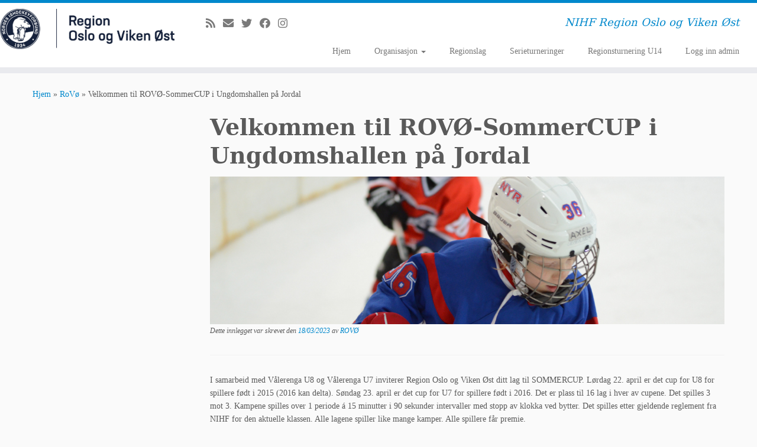

--- FILE ---
content_type: text/html; charset=UTF-8
request_url: https://www.oihk.no/velkommen-til-rovo-sommercup-i-ungdomshallen-pa-jordal/
body_size: 11915
content:
<!DOCTYPE html>
<!--[if IE 7]>
<html class="ie ie7 no-js" lang="nb-NO">
<![endif]-->
<!--[if IE 8]>
<html class="ie ie8 no-js" lang="nb-NO">
<![endif]-->
<!--[if !(IE 7) | !(IE 8)  ]><!-->
<html class="no-js" lang="nb-NO">
<!--<![endif]-->
	<head>
		<meta charset="UTF-8" />
		<meta http-equiv="X-UA-Compatible" content="IE=EDGE" />
		<meta name="viewport" content="width=device-width, initial-scale=1.0" />
        <link rel="profile"  href="https://gmpg.org/xfn/11" />
		<link rel="pingback" href="https://www.oihk.no/xmlrpc.php" />
		<script>(function(html){html.className = html.className.replace(/\bno-js\b/,'js')})(document.documentElement);</script>
<meta name='robots' content='index, follow, max-image-preview:large, max-snippet:-1, max-video-preview:-1' />

	<!-- This site is optimized with the Yoast SEO plugin v26.8 - https://yoast.com/product/yoast-seo-wordpress/ -->
	<title>Velkommen til ROVØ-SommerCUP i Ungdomshallen på Jordal - Region Oslo og Viken Øst</title>
	<link rel="canonical" href="https://www.oihk.no/velkommen-til-rovo-sommercup-i-ungdomshallen-pa-jordal/" />
	<meta property="og:locale" content="nb_NO" />
	<meta property="og:type" content="article" />
	<meta property="og:title" content="Velkommen til ROVØ-SommerCUP i Ungdomshallen på Jordal - Region Oslo og Viken Øst" />
	<meta property="og:description" content="I samarbeid med Vålerenga U8 og Vålerenga U7 inviterer Region Oslo og Viken Øst ditt lag til SOMMERCUP. Lørdag 22. april er det cup for U8 for spillere født i 2015 (2016 kan delta). Søndag 23. april er det cup for U7 for spillere født i 2016. Det er plass til 16 lag i hver [&hellip;]" />
	<meta property="og:url" content="https://www.oihk.no/velkommen-til-rovo-sommercup-i-ungdomshallen-pa-jordal/" />
	<meta property="og:site_name" content="Region Oslo og Viken Øst" />
	<meta property="article:publisher" content="https://www.facebook.com/OsloIshockeykrets" />
	<meta property="article:published_time" content="2023-03-18T21:22:43+00:00" />
	<meta property="article:modified_time" content="2023-03-18T21:22:44+00:00" />
	<meta property="og:image" content="https://usercontent.one/wp/www.oihk.no/wp-content/uploads/U9_02.jpg?media=1740842972" />
	<meta property="og:image:width" content="4928" />
	<meta property="og:image:height" content="3264" />
	<meta property="og:image:type" content="image/jpeg" />
	<meta name="author" content="ROVØ" />
	<meta name="twitter:card" content="summary_large_image" />
	<meta name="twitter:creator" content="@Oslohockeykrets" />
	<meta name="twitter:site" content="@Oslohockeykrets" />
	<meta name="twitter:label1" content="Skrevet av" />
	<meta name="twitter:data1" content="ROVØ" />
	<meta name="twitter:label2" content="Ansl. lesetid" />
	<meta name="twitter:data2" content="1 minutt" />
	<script type="application/ld+json" class="yoast-schema-graph">{"@context":"https://schema.org","@graph":[{"@type":"Article","@id":"https://www.oihk.no/velkommen-til-rovo-sommercup-i-ungdomshallen-pa-jordal/#article","isPartOf":{"@id":"https://www.oihk.no/velkommen-til-rovo-sommercup-i-ungdomshallen-pa-jordal/"},"author":{"name":"ROVØ","@id":"https://www.oihk.no/#/schema/person/4d1edaddd9e2322c5281f0ab05d8fe73"},"headline":"Velkommen til ROVØ-SommerCUP i Ungdomshallen på Jordal","datePublished":"2023-03-18T21:22:43+00:00","dateModified":"2023-03-18T21:22:44+00:00","mainEntityOfPage":{"@id":"https://www.oihk.no/velkommen-til-rovo-sommercup-i-ungdomshallen-pa-jordal/"},"wordCount":112,"publisher":{"@id":"https://www.oihk.no/#organization"},"image":{"@id":"https://www.oihk.no/velkommen-til-rovo-sommercup-i-ungdomshallen-pa-jordal/#primaryimage"},"thumbnailUrl":"https://www.oihk.no/wp-content/uploads/U9_02.jpg","articleSection":["RoVø"],"inLanguage":"nb-NO"},{"@type":"WebPage","@id":"https://www.oihk.no/velkommen-til-rovo-sommercup-i-ungdomshallen-pa-jordal/","url":"https://www.oihk.no/velkommen-til-rovo-sommercup-i-ungdomshallen-pa-jordal/","name":"Velkommen til ROVØ-SommerCUP i Ungdomshallen på Jordal - Region Oslo og Viken Øst","isPartOf":{"@id":"https://www.oihk.no/#website"},"primaryImageOfPage":{"@id":"https://www.oihk.no/velkommen-til-rovo-sommercup-i-ungdomshallen-pa-jordal/#primaryimage"},"image":{"@id":"https://www.oihk.no/velkommen-til-rovo-sommercup-i-ungdomshallen-pa-jordal/#primaryimage"},"thumbnailUrl":"https://www.oihk.no/wp-content/uploads/U9_02.jpg","datePublished":"2023-03-18T21:22:43+00:00","dateModified":"2023-03-18T21:22:44+00:00","breadcrumb":{"@id":"https://www.oihk.no/velkommen-til-rovo-sommercup-i-ungdomshallen-pa-jordal/#breadcrumb"},"inLanguage":"nb-NO","potentialAction":[{"@type":"ReadAction","target":["https://www.oihk.no/velkommen-til-rovo-sommercup-i-ungdomshallen-pa-jordal/"]}]},{"@type":"ImageObject","inLanguage":"nb-NO","@id":"https://www.oihk.no/velkommen-til-rovo-sommercup-i-ungdomshallen-pa-jordal/#primaryimage","url":"https://www.oihk.no/wp-content/uploads/U9_02.jpg","contentUrl":"https://www.oihk.no/wp-content/uploads/U9_02.jpg","width":4928,"height":3264},{"@type":"BreadcrumbList","@id":"https://www.oihk.no/velkommen-til-rovo-sommercup-i-ungdomshallen-pa-jordal/#breadcrumb","itemListElement":[{"@type":"ListItem","position":1,"name":"Hjem","item":"https://www.oihk.no/"},{"@type":"ListItem","position":2,"name":"Velkommen til ROVØ-SommerCUP i Ungdomshallen på Jordal"}]},{"@type":"WebSite","@id":"https://www.oihk.no/#website","url":"https://www.oihk.no/","name":"Region Oslo og Viken Øst","description":"NIHF Region Oslo og Viken Øst","publisher":{"@id":"https://www.oihk.no/#organization"},"potentialAction":[{"@type":"SearchAction","target":{"@type":"EntryPoint","urlTemplate":"https://www.oihk.no/?s={search_term_string}"},"query-input":{"@type":"PropertyValueSpecification","valueRequired":true,"valueName":"search_term_string"}}],"inLanguage":"nb-NO"},{"@type":"Organization","@id":"https://www.oihk.no/#organization","name":"Region Oslo og Viken Øst","url":"https://www.oihk.no/","logo":{"@type":"ImageObject","inLanguage":"nb-NO","@id":"https://www.oihk.no/#/schema/logo/image/","url":"https://www.oihk.no/wp-content/uploads/cropped-Region-Oslo-og-viken-øst.png","contentUrl":"https://www.oihk.no/wp-content/uploads/cropped-Region-Oslo-og-viken-øst.png","width":1112,"height":1006,"caption":"Region Oslo og Viken Øst"},"image":{"@id":"https://www.oihk.no/#/schema/logo/image/"},"sameAs":["https://www.facebook.com/OsloIshockeykrets","https://x.com/Oslohockeykrets"]},{"@type":"Person","@id":"https://www.oihk.no/#/schema/person/4d1edaddd9e2322c5281f0ab05d8fe73","name":"ROVØ","image":{"@type":"ImageObject","inLanguage":"nb-NO","@id":"https://www.oihk.no/#/schema/person/image/","url":"https://secure.gravatar.com/avatar/706e3025e50ae1e7c818ae79eed065d6075764b2a11e019f4bc920b21f4bb701?s=96&d=mm&r=g","contentUrl":"https://secure.gravatar.com/avatar/706e3025e50ae1e7c818ae79eed065d6075764b2a11e019f4bc920b21f4bb701?s=96&d=mm&r=g","caption":"ROVØ"},"url":"https://www.oihk.no/author/morten/"}]}</script>
	<!-- / Yoast SEO plugin. -->


<link rel="alternate" type="application/rss+xml" title="Region Oslo og Viken Øst &raquo; strøm" href="https://www.oihk.no/feed/" />
<link rel="alternate" type="application/rss+xml" title="Region Oslo og Viken Øst &raquo; kommentarstrøm" href="https://www.oihk.no/comments/feed/" />
<link rel="alternate" title="oEmbed (JSON)" type="application/json+oembed" href="https://www.oihk.no/wp-json/oembed/1.0/embed?url=https%3A%2F%2Fwww.oihk.no%2Fvelkommen-til-rovo-sommercup-i-ungdomshallen-pa-jordal%2F" />
<link rel="alternate" title="oEmbed (XML)" type="text/xml+oembed" href="https://www.oihk.no/wp-json/oembed/1.0/embed?url=https%3A%2F%2Fwww.oihk.no%2Fvelkommen-til-rovo-sommercup-i-ungdomshallen-pa-jordal%2F&#038;format=xml" />
		<!-- This site uses the Google Analytics by ExactMetrics plugin v8.11.1 - Using Analytics tracking - https://www.exactmetrics.com/ -->
		<!-- Note: ExactMetrics is not currently configured on this site. The site owner needs to authenticate with Google Analytics in the ExactMetrics settings panel. -->
					<!-- No tracking code set -->
				<!-- / Google Analytics by ExactMetrics -->
		<style id='wp-img-auto-sizes-contain-inline-css' type='text/css'>
img:is([sizes=auto i],[sizes^="auto," i]){contain-intrinsic-size:3000px 1500px}
/*# sourceURL=wp-img-auto-sizes-contain-inline-css */
</style>
<style id='wp-emoji-styles-inline-css' type='text/css'>

	img.wp-smiley, img.emoji {
		display: inline !important;
		border: none !important;
		box-shadow: none !important;
		height: 1em !important;
		width: 1em !important;
		margin: 0 0.07em !important;
		vertical-align: -0.1em !important;
		background: none !important;
		padding: 0 !important;
	}
/*# sourceURL=wp-emoji-styles-inline-css */
</style>
<link rel='stylesheet' id='wp-block-library-css' href='https://www.oihk.no/wp-includes/css/dist/block-library/style.min.css?ver=6.9' type='text/css' media='all' />
<style id='global-styles-inline-css' type='text/css'>
:root{--wp--preset--aspect-ratio--square: 1;--wp--preset--aspect-ratio--4-3: 4/3;--wp--preset--aspect-ratio--3-4: 3/4;--wp--preset--aspect-ratio--3-2: 3/2;--wp--preset--aspect-ratio--2-3: 2/3;--wp--preset--aspect-ratio--16-9: 16/9;--wp--preset--aspect-ratio--9-16: 9/16;--wp--preset--color--black: #000000;--wp--preset--color--cyan-bluish-gray: #abb8c3;--wp--preset--color--white: #ffffff;--wp--preset--color--pale-pink: #f78da7;--wp--preset--color--vivid-red: #cf2e2e;--wp--preset--color--luminous-vivid-orange: #ff6900;--wp--preset--color--luminous-vivid-amber: #fcb900;--wp--preset--color--light-green-cyan: #7bdcb5;--wp--preset--color--vivid-green-cyan: #00d084;--wp--preset--color--pale-cyan-blue: #8ed1fc;--wp--preset--color--vivid-cyan-blue: #0693e3;--wp--preset--color--vivid-purple: #9b51e0;--wp--preset--gradient--vivid-cyan-blue-to-vivid-purple: linear-gradient(135deg,rgb(6,147,227) 0%,rgb(155,81,224) 100%);--wp--preset--gradient--light-green-cyan-to-vivid-green-cyan: linear-gradient(135deg,rgb(122,220,180) 0%,rgb(0,208,130) 100%);--wp--preset--gradient--luminous-vivid-amber-to-luminous-vivid-orange: linear-gradient(135deg,rgb(252,185,0) 0%,rgb(255,105,0) 100%);--wp--preset--gradient--luminous-vivid-orange-to-vivid-red: linear-gradient(135deg,rgb(255,105,0) 0%,rgb(207,46,46) 100%);--wp--preset--gradient--very-light-gray-to-cyan-bluish-gray: linear-gradient(135deg,rgb(238,238,238) 0%,rgb(169,184,195) 100%);--wp--preset--gradient--cool-to-warm-spectrum: linear-gradient(135deg,rgb(74,234,220) 0%,rgb(151,120,209) 20%,rgb(207,42,186) 40%,rgb(238,44,130) 60%,rgb(251,105,98) 80%,rgb(254,248,76) 100%);--wp--preset--gradient--blush-light-purple: linear-gradient(135deg,rgb(255,206,236) 0%,rgb(152,150,240) 100%);--wp--preset--gradient--blush-bordeaux: linear-gradient(135deg,rgb(254,205,165) 0%,rgb(254,45,45) 50%,rgb(107,0,62) 100%);--wp--preset--gradient--luminous-dusk: linear-gradient(135deg,rgb(255,203,112) 0%,rgb(199,81,192) 50%,rgb(65,88,208) 100%);--wp--preset--gradient--pale-ocean: linear-gradient(135deg,rgb(255,245,203) 0%,rgb(182,227,212) 50%,rgb(51,167,181) 100%);--wp--preset--gradient--electric-grass: linear-gradient(135deg,rgb(202,248,128) 0%,rgb(113,206,126) 100%);--wp--preset--gradient--midnight: linear-gradient(135deg,rgb(2,3,129) 0%,rgb(40,116,252) 100%);--wp--preset--font-size--small: 13px;--wp--preset--font-size--medium: 20px;--wp--preset--font-size--large: 36px;--wp--preset--font-size--x-large: 42px;--wp--preset--spacing--20: 0.44rem;--wp--preset--spacing--30: 0.67rem;--wp--preset--spacing--40: 1rem;--wp--preset--spacing--50: 1.5rem;--wp--preset--spacing--60: 2.25rem;--wp--preset--spacing--70: 3.38rem;--wp--preset--spacing--80: 5.06rem;--wp--preset--shadow--natural: 6px 6px 9px rgba(0, 0, 0, 0.2);--wp--preset--shadow--deep: 12px 12px 50px rgba(0, 0, 0, 0.4);--wp--preset--shadow--sharp: 6px 6px 0px rgba(0, 0, 0, 0.2);--wp--preset--shadow--outlined: 6px 6px 0px -3px rgb(255, 255, 255), 6px 6px rgb(0, 0, 0);--wp--preset--shadow--crisp: 6px 6px 0px rgb(0, 0, 0);}:where(.is-layout-flex){gap: 0.5em;}:where(.is-layout-grid){gap: 0.5em;}body .is-layout-flex{display: flex;}.is-layout-flex{flex-wrap: wrap;align-items: center;}.is-layout-flex > :is(*, div){margin: 0;}body .is-layout-grid{display: grid;}.is-layout-grid > :is(*, div){margin: 0;}:where(.wp-block-columns.is-layout-flex){gap: 2em;}:where(.wp-block-columns.is-layout-grid){gap: 2em;}:where(.wp-block-post-template.is-layout-flex){gap: 1.25em;}:where(.wp-block-post-template.is-layout-grid){gap: 1.25em;}.has-black-color{color: var(--wp--preset--color--black) !important;}.has-cyan-bluish-gray-color{color: var(--wp--preset--color--cyan-bluish-gray) !important;}.has-white-color{color: var(--wp--preset--color--white) !important;}.has-pale-pink-color{color: var(--wp--preset--color--pale-pink) !important;}.has-vivid-red-color{color: var(--wp--preset--color--vivid-red) !important;}.has-luminous-vivid-orange-color{color: var(--wp--preset--color--luminous-vivid-orange) !important;}.has-luminous-vivid-amber-color{color: var(--wp--preset--color--luminous-vivid-amber) !important;}.has-light-green-cyan-color{color: var(--wp--preset--color--light-green-cyan) !important;}.has-vivid-green-cyan-color{color: var(--wp--preset--color--vivid-green-cyan) !important;}.has-pale-cyan-blue-color{color: var(--wp--preset--color--pale-cyan-blue) !important;}.has-vivid-cyan-blue-color{color: var(--wp--preset--color--vivid-cyan-blue) !important;}.has-vivid-purple-color{color: var(--wp--preset--color--vivid-purple) !important;}.has-black-background-color{background-color: var(--wp--preset--color--black) !important;}.has-cyan-bluish-gray-background-color{background-color: var(--wp--preset--color--cyan-bluish-gray) !important;}.has-white-background-color{background-color: var(--wp--preset--color--white) !important;}.has-pale-pink-background-color{background-color: var(--wp--preset--color--pale-pink) !important;}.has-vivid-red-background-color{background-color: var(--wp--preset--color--vivid-red) !important;}.has-luminous-vivid-orange-background-color{background-color: var(--wp--preset--color--luminous-vivid-orange) !important;}.has-luminous-vivid-amber-background-color{background-color: var(--wp--preset--color--luminous-vivid-amber) !important;}.has-light-green-cyan-background-color{background-color: var(--wp--preset--color--light-green-cyan) !important;}.has-vivid-green-cyan-background-color{background-color: var(--wp--preset--color--vivid-green-cyan) !important;}.has-pale-cyan-blue-background-color{background-color: var(--wp--preset--color--pale-cyan-blue) !important;}.has-vivid-cyan-blue-background-color{background-color: var(--wp--preset--color--vivid-cyan-blue) !important;}.has-vivid-purple-background-color{background-color: var(--wp--preset--color--vivid-purple) !important;}.has-black-border-color{border-color: var(--wp--preset--color--black) !important;}.has-cyan-bluish-gray-border-color{border-color: var(--wp--preset--color--cyan-bluish-gray) !important;}.has-white-border-color{border-color: var(--wp--preset--color--white) !important;}.has-pale-pink-border-color{border-color: var(--wp--preset--color--pale-pink) !important;}.has-vivid-red-border-color{border-color: var(--wp--preset--color--vivid-red) !important;}.has-luminous-vivid-orange-border-color{border-color: var(--wp--preset--color--luminous-vivid-orange) !important;}.has-luminous-vivid-amber-border-color{border-color: var(--wp--preset--color--luminous-vivid-amber) !important;}.has-light-green-cyan-border-color{border-color: var(--wp--preset--color--light-green-cyan) !important;}.has-vivid-green-cyan-border-color{border-color: var(--wp--preset--color--vivid-green-cyan) !important;}.has-pale-cyan-blue-border-color{border-color: var(--wp--preset--color--pale-cyan-blue) !important;}.has-vivid-cyan-blue-border-color{border-color: var(--wp--preset--color--vivid-cyan-blue) !important;}.has-vivid-purple-border-color{border-color: var(--wp--preset--color--vivid-purple) !important;}.has-vivid-cyan-blue-to-vivid-purple-gradient-background{background: var(--wp--preset--gradient--vivid-cyan-blue-to-vivid-purple) !important;}.has-light-green-cyan-to-vivid-green-cyan-gradient-background{background: var(--wp--preset--gradient--light-green-cyan-to-vivid-green-cyan) !important;}.has-luminous-vivid-amber-to-luminous-vivid-orange-gradient-background{background: var(--wp--preset--gradient--luminous-vivid-amber-to-luminous-vivid-orange) !important;}.has-luminous-vivid-orange-to-vivid-red-gradient-background{background: var(--wp--preset--gradient--luminous-vivid-orange-to-vivid-red) !important;}.has-very-light-gray-to-cyan-bluish-gray-gradient-background{background: var(--wp--preset--gradient--very-light-gray-to-cyan-bluish-gray) !important;}.has-cool-to-warm-spectrum-gradient-background{background: var(--wp--preset--gradient--cool-to-warm-spectrum) !important;}.has-blush-light-purple-gradient-background{background: var(--wp--preset--gradient--blush-light-purple) !important;}.has-blush-bordeaux-gradient-background{background: var(--wp--preset--gradient--blush-bordeaux) !important;}.has-luminous-dusk-gradient-background{background: var(--wp--preset--gradient--luminous-dusk) !important;}.has-pale-ocean-gradient-background{background: var(--wp--preset--gradient--pale-ocean) !important;}.has-electric-grass-gradient-background{background: var(--wp--preset--gradient--electric-grass) !important;}.has-midnight-gradient-background{background: var(--wp--preset--gradient--midnight) !important;}.has-small-font-size{font-size: var(--wp--preset--font-size--small) !important;}.has-medium-font-size{font-size: var(--wp--preset--font-size--medium) !important;}.has-large-font-size{font-size: var(--wp--preset--font-size--large) !important;}.has-x-large-font-size{font-size: var(--wp--preset--font-size--x-large) !important;}
/*# sourceURL=global-styles-inline-css */
</style>

<style id='classic-theme-styles-inline-css' type='text/css'>
/*! This file is auto-generated */
.wp-block-button__link{color:#fff;background-color:#32373c;border-radius:9999px;box-shadow:none;text-decoration:none;padding:calc(.667em + 2px) calc(1.333em + 2px);font-size:1.125em}.wp-block-file__button{background:#32373c;color:#fff;text-decoration:none}
/*# sourceURL=/wp-includes/css/classic-themes.min.css */
</style>
<link rel='stylesheet' id='customizr-fa-css' href='https://usercontent.one/wp/www.oihk.no/wp-content/themes/customizr/assets/shared/fonts/fa/css/fontawesome-all.min.css?ver=4.4.24&media=1740842972' type='text/css' media='all' />
<link rel='stylesheet' id='customizr-common-css' href='https://usercontent.one/wp/www.oihk.no/wp-content/themes/customizr/inc/assets/css/tc_common.min.css?ver=4.4.24&media=1740842972' type='text/css' media='all' />
<link rel='stylesheet' id='customizr-skin-css' href='https://usercontent.one/wp/www.oihk.no/wp-content/themes/customizr/inc/assets/css/blue.min.css?ver=4.4.24&media=1740842972' type='text/css' media='all' />
<style id='customizr-skin-inline-css' type='text/css'>

                  .site-title,.site-description,h1,h2,h3,.tc-dropcap {
                    font-family : 'Georgia','Georgia','serif';
                    font-weight : inherit;
                  }

                  body,.navbar .nav>li>a {
                    font-family : 'Verdana','Geneva','sans-serif';
                    font-weight : inherit;
                  }

            body,.navbar .nav>li>a {
              font-size : 14px;
              line-height : 1.6em;
            }
table { border-collapse: separate; }
                           body table { border-collapse: collapse; }
                          
.social-links .social-icon:before { content: none } 
.sticky-enabled .tc-shrink-on .site-logo img {
    					height:30px!important;width:auto!important
    				}

    				.sticky-enabled .tc-shrink-on .brand .site-title {
    					font-size:0.6em;opacity:0.8;line-height:1.2em
    				}

.site-logo img.sticky {
                display: none;
             }

            .sticky-enabled .tc-sticky-logo-on .site-logo img {
                display: none;
             }

            .sticky-enabled .tc-sticky-logo-on .site-logo img.sticky{
                display: inline-block;
            }

.tc-single-post-thumbnail-wrapper .tc-rectangular-thumb {
          max-height: 250px;
          height :250px
        }

        .tc-center-images .tc-single-post-thumbnail-wrapper .tc-rectangular-thumb img {
          opacity : 0;
          -webkit-transition: opacity .5s ease-in-out;
          -moz-transition: opacity .5s ease-in-out;
          -ms-transition: opacity .5s ease-in-out;
          -o-transition: opacity .5s ease-in-out;
          transition: opacity .5s ease-in-out;
        }

@media (max-width: 480px ){
.tc-single-post-thumbnail-wrapper .tc-rectangular-thumb {
            max-height: 200px;
            height :200px
          }
}

.tc-slider-loader-wrapper{ display:none }
html.js .tc-slider-loader-wrapper { display: block }.no-csstransforms3d .tc-slider-loader-wrapper .tc-img-gif-loader {
                                                background: url('https://usercontent.one/wp/www.oihk.no/wp-content/themes/customizr/assets/front/img/slider-loader.gif?media=1740842972') no-repeat center center;
                                         }.tc-slider-loader-wrapper .tc-css-loader > div { border-color:#08c; }

      .carousel .czr-item {
        line-height: 350px;
        min-height:350px;
        max-height:350px;
      }
      .tc-slider-loader-wrapper {
        line-height: 350px;
        height:350px;
      }
      .carousel .tc-slider-controls {
        line-height: 350px;
        max-height:350px;
      }

        @media (max-width: 1200px) {
          .carousel .czr-item {
            line-height: 269.5px;
            max-height:269.5px;
            min-height:269.5px;
          }
          .czr-item .carousel-caption {
            max-height: 234.5px;
            overflow: hidden;
          }
          .carousel .tc-slider-loader-wrapper {
            line-height: 269.5px;
            height:269.5px;
          }
        }

        @media (max-width: 979px) {
          .carousel .czr-item {
            line-height: 216.3px;
            max-height:216.3px;
            min-height:216.3px;
          }
          .czr-item .carousel-caption {
            max-height: 181.3px;
            overflow: hidden;
          }
          .carousel .tc-slider-loader-wrapper {
            line-height: 216.3px;
            height:216.3px;
          }
        }

        @media (max-width: 480px) {
          .carousel .czr-item {
            line-height: 133px;
            max-height:133px;
            min-height:133px;
          }
          .czr-item .carousel-caption {
            max-height: 98px;
            overflow: hidden;
          }
          .carousel .tc-slider-loader-wrapper {
            line-height: 133px;
            height:133px;
          }
        }

        @media (max-width: 320px) {
          .carousel .czr-item {
            line-height: 98px;
            max-height:98px;
            min-height:98px;
          }
          .czr-item .carousel-caption {
            max-height: 63px;
            overflow: hidden;
          }
          .carousel .tc-slider-loader-wrapper {
            line-height: 98px;
            height:98px;
          }
        }

#tc-push-footer { display: none; visibility: hidden; }
         .tc-sticky-footer #tc-push-footer.sticky-footer-enabled { display: block; }
        

/*# sourceURL=customizr-skin-inline-css */
</style>
<link rel='stylesheet' id='customizr-style-css' href='https://usercontent.one/wp/www.oihk.no/wp-content/themes/customizr/style.css?ver=4.4.24&media=1740842972' type='text/css' media='all' />
<link rel='stylesheet' id='fancyboxcss-css' href='https://usercontent.one/wp/www.oihk.no/wp-content/themes/customizr/assets/front/js/libs/fancybox/jquery.fancybox-1.3.4.min.css?ver=6.9&media=1740842972' type='text/css' media='all' />
<link rel='stylesheet' id='wp-block-paragraph-css' href='https://www.oihk.no/wp-includes/blocks/paragraph/style.min.css?ver=6.9' type='text/css' media='all' />
<script type="text/javascript" id="jquery-core-js-extra">
/* <![CDATA[ */
var SDT_DATA = {"ajaxurl":"https://www.oihk.no/wp-admin/admin-ajax.php","siteUrl":"https://www.oihk.no/","pluginsUrl":"https://www.oihk.no/wp-content/plugins","isAdmin":""};
//# sourceURL=jquery-core-js-extra
/* ]]> */
</script>
<script type="text/javascript" src="https://www.oihk.no/wp-includes/js/jquery/jquery.min.js?ver=3.7.1" id="jquery-core-js"></script>
<script type="text/javascript" src="https://www.oihk.no/wp-includes/js/jquery/jquery-migrate.min.js?ver=3.4.1" id="jquery-migrate-js"></script>
<script type="text/javascript" src="https://usercontent.one/wp/www.oihk.no/wp-content/themes/customizr/assets/front/js/libs/fancybox/jquery.fancybox-1.3.4.min.js?ver=4.4.24&media=1740842972" id="tc-fancybox-js"></script>
<script type="text/javascript" src="https://www.oihk.no/wp-includes/js/underscore.min.js?ver=1.13.7" id="underscore-js"></script>
<script type="text/javascript" id="tc-scripts-js-extra">
/* <![CDATA[ */
var TCParams = {"_disabled":[],"FancyBoxState":"1","FancyBoxAutoscale":"1","SliderName":"","SliderDelay":"","SliderHover":"1","centerSliderImg":"1","SmoothScroll":{"Enabled":true,"Options":{"touchpadSupport":false}},"anchorSmoothScroll":"linear","anchorSmoothScrollExclude":{"simple":["[class*=edd]",".tc-carousel-control",".carousel-control","[data-toggle=\"modal\"]","[data-toggle=\"dropdown\"]","[data-toggle=\"tooltip\"]","[data-toggle=\"popover\"]","[data-toggle=\"collapse\"]","[data-toggle=\"tab\"]","[data-toggle=\"pill\"]","[class*=upme]","[class*=um-]"],"deep":{"classes":[],"ids":[]}},"ReorderBlocks":"1","centerAllImg":"1","HasComments":"","LeftSidebarClass":".span3.left.tc-sidebar","RightSidebarClass":".span3.right.tc-sidebar","LoadModernizr":"1","stickyCustomOffset":{"_initial":0,"_scrolling":0,"options":{"_static":true,"_element":""}},"stickyHeader":"1","dropdowntoViewport":"0","timerOnScrollAllBrowsers":"1","extLinksStyle":"1","extLinksTargetExt":"1","extLinksSkipSelectors":{"classes":["btn","button"],"ids":[]},"dropcapEnabled":"0","dropcapWhere":{"post":"0","page":"0"},"dropcapMinWords":"50","dropcapSkipSelectors":{"tags":["IMG","IFRAME","H1","H2","H3","H4","H5","H6","BLOCKQUOTE","UL","OL"],"classes":["btn","tc-placeholder-wrap"],"id":[]},"imgSmartLoadEnabled":"0","imgSmartLoadOpts":{"parentSelectors":[".article-container",".__before_main_wrapper",".widget-front"],"opts":{"excludeImg":[".tc-holder-img"]}},"imgSmartLoadsForSliders":"","goldenRatio":"1.618","gridGoldenRatioLimit":"350","isSecondMenuEnabled":"","secondMenuRespSet":"in-sn-before","isParallaxOn":"1","parallaxRatio":"0.55","pluginCompats":[],"adminAjaxUrl":"https://www.oihk.no/wp-admin/admin-ajax.php","ajaxUrl":"https://www.oihk.no/?czrajax=1","frontNonce":{"id":"CZRFrontNonce","handle":"f2af55b6a0"},"isDevMode":"","isModernStyle":"","i18n":{"Permanently dismiss":"Fjern for godt"},"version":"4.4.24","frontNotifications":{"styleSwitcher":{"enabled":false,"content":"","dismissAction":"dismiss_style_switcher_note_front","ajaxUrl":"https://www.oihk.no/wp-admin/admin-ajax.php"}}};
//# sourceURL=tc-scripts-js-extra
/* ]]> */
</script>
<script type="text/javascript" src="https://usercontent.one/wp/www.oihk.no/wp-content/themes/customizr/inc/assets/js/tc-scripts.min.js?ver=4.4.24&media=1740842972" id="tc-scripts-js"></script>
<link rel="https://api.w.org/" href="https://www.oihk.no/wp-json/" /><link rel="alternate" title="JSON" type="application/json" href="https://www.oihk.no/wp-json/wp/v2/posts/2824" /><link rel="EditURI" type="application/rsd+xml" title="RSD" href="https://www.oihk.no/xmlrpc.php?rsd" />
<meta name="generator" content="WordPress 6.9" />
<link rel='shortlink' href='https://www.oihk.no/?p=2824' />
<style>[class*=" icon-oc-"],[class^=icon-oc-]{speak:none;font-style:normal;font-weight:400;font-variant:normal;text-transform:none;line-height:1;-webkit-font-smoothing:antialiased;-moz-osx-font-smoothing:grayscale}.icon-oc-one-com-white-32px-fill:before{content:"901"}.icon-oc-one-com:before{content:"900"}#one-com-icon,.toplevel_page_onecom-wp .wp-menu-image{speak:none;display:flex;align-items:center;justify-content:center;text-transform:none;line-height:1;-webkit-font-smoothing:antialiased;-moz-osx-font-smoothing:grayscale}.onecom-wp-admin-bar-item>a,.toplevel_page_onecom-wp>.wp-menu-name{font-size:16px;font-weight:400;line-height:1}.toplevel_page_onecom-wp>.wp-menu-name img{width:69px;height:9px;}.wp-submenu-wrap.wp-submenu>.wp-submenu-head>img{width:88px;height:auto}.onecom-wp-admin-bar-item>a img{height:7px!important}.onecom-wp-admin-bar-item>a img,.toplevel_page_onecom-wp>.wp-menu-name img{opacity:.8}.onecom-wp-admin-bar-item.hover>a img,.toplevel_page_onecom-wp.wp-has-current-submenu>.wp-menu-name img,li.opensub>a.toplevel_page_onecom-wp>.wp-menu-name img{opacity:1}#one-com-icon:before,.onecom-wp-admin-bar-item>a:before,.toplevel_page_onecom-wp>.wp-menu-image:before{content:'';position:static!important;background-color:rgba(240,245,250,.4);border-radius:102px;width:18px;height:18px;padding:0!important}.onecom-wp-admin-bar-item>a:before{width:14px;height:14px}.onecom-wp-admin-bar-item.hover>a:before,.toplevel_page_onecom-wp.opensub>a>.wp-menu-image:before,.toplevel_page_onecom-wp.wp-has-current-submenu>.wp-menu-image:before{background-color:#76b82a}.onecom-wp-admin-bar-item>a{display:inline-flex!important;align-items:center;justify-content:center}#one-com-logo-wrapper{font-size:4em}#one-com-icon{vertical-align:middle}.imagify-welcome{display:none !important;}</style><link rel="icon" href="https://usercontent.one/wp/www.oihk.no/wp-content/uploads/cropped-Region-Oslo-og-viken-øst-mini-32x32.png?media=1740842972" sizes="32x32" />
<link rel="icon" href="https://usercontent.one/wp/www.oihk.no/wp-content/uploads/cropped-Region-Oslo-og-viken-øst-mini-192x192.png?media=1740842972" sizes="192x192" />
<link rel="apple-touch-icon" href="https://usercontent.one/wp/www.oihk.no/wp-content/uploads/cropped-Region-Oslo-og-viken-øst-mini-180x180.png?media=1740842972" />
<meta name="msapplication-TileImage" content="https://usercontent.one/wp/www.oihk.no/wp-content/uploads/cropped-Region-Oslo-og-viken-øst-mini-270x270.png?media=1740842972" />
	</head>
	
	<body class="wp-singular post-template-default single single-post postid-2824 single-format-standard wp-custom-logo wp-embed-responsive wp-theme-customizr tc-fade-hover-links tc-l-sidebar tc-center-images skin-blue customizr-4-4-24 tc-sticky-header sticky-disabled tc-transparent-on-scroll no-navbar tc-regular-menu tc-sticky-footer" >
            <a class="screen-reader-text skip-link" href="#content">Skip to content</a>
        
    <div id="tc-page-wrap" class="">

  		
  	   	<header class="tc-header clearfix row-fluid tc-tagline-off tc-title-logo-on tc-sticky-logo-on tc-shrink-on tc-menu-on logo-left tc-second-menu-in-sn-before-when-mobile">
  			
        <div class="brand span3 pull-left">
        <a class="site-logo" href="https://www.oihk.no/" aria-label="Region Oslo og Viken Øst | NIHF Region Oslo og Viken Øst"><img src="https://usercontent.one/wp/www.oihk.no/wp-content/uploads/cropped-Oslo-Viken-Ost.Bla_.jpg?media=1740842972" alt="Hjem" width="1473" height="337"  data-no-retina class=" attachment-2452"/><img src="https://usercontent.one/wp/www.oihk.no/wp-content/uploads/cropped-Oslo-Viken-Ost.Bla_-2.jpg?media=1740842972" alt="Hjem" width="1473" height="345"  data-no-retina class="sticky attachment-2455"/></a>        </div> <!-- brand span3 -->

        <div class="container outside"><h2 class="site-description">NIHF Region Oslo og Viken Øst</h2></div>      	<div class="navbar-wrapper clearfix span9 tc-submenu-fade tc-submenu-move tc-open-on-hover pull-menu-right">
        	<div class="navbar resp">
          		<div class="navbar-inner" role="navigation">
            		<div class="row-fluid">
              		<div class="social-block span5"><div class="social-links"><a rel="nofollow noopener noreferrer" class="social-icon icon-feed"  title="Abonner på min rss-strøm" aria-label="Abonner på min rss-strøm" href="http://www.oihk.no/feed/"  target="_blank" ><i class="fas fa-rss"></i></a><a rel="nofollow noopener noreferrer" class="social-icon icon-mail"  title="E-mail" aria-label="E-mail" href="mailto:leder@www.oihk.no"  target="_blank" ><i class="fas fa-envelope"></i></a><a rel="nofollow noopener noreferrer" class="social-icon icon-twitter"  title="Følg meg på Twitter" aria-label="Følg meg på Twitter" href="https://twitter.com/Oslohockeykrets"  target="_blank" ><i class="fab fa-twitter"></i></a><a rel="nofollow noopener noreferrer" class="social-icon icon-facebook"  title="Følg meg på Facebook" aria-label="Følg meg på Facebook" href="https://www.facebook.com/OsloIshockeykrets/"  target="_blank" ><i class="fab fa-facebook"></i></a><a rel="nofollow noopener noreferrer" class="social-icon icon-instagram"  title="Følg meg på Instagram" aria-label="Følg meg på Instagram" href="http://instagram.com/osloishockeykrets/"  target="_blank" ><i class="fab fa-instagram"></i></a></div></div><h2 class="span7 inside site-description">NIHF Region Oslo og Viken Øst</h2><div class="nav-collapse collapse tc-hover-menu-wrapper"><div class="menu-rovo-container"><ul id="menu-rovo-2" class="nav tc-hover-menu"><li class="menu-item menu-item-type-custom menu-item-object-custom menu-item-home menu-item-381"><a href="http://www.oihk.no/">Hjem</a></li>
<li class="menu-item menu-item-type-post_type menu-item-object-page menu-item-has-children dropdown menu-item-388"><a href="https://www.oihk.no/organisasjon/">Organisasjon <strong class="caret"></strong></a>
<ul class="dropdown-menu">
	<li class="menu-item menu-item-type-post_type menu-item-object-page menu-item-2728"><a href="https://www.oihk.no/organisasjon/dokumenter/">Dokumenter</a></li>
</ul>
</li>
<li class="menu-item menu-item-type-post_type menu-item-object-page menu-item-389"><a href="https://www.oihk.no/kretslag/">Regionslag</a></li>
<li class="menu-item menu-item-type-post_type menu-item-object-page menu-item-2719"><a href="https://www.oihk.no/serieturneringer-u7-ju-u12/">Serieturneringer</a></li>
<li class="menu-item menu-item-type-post_type menu-item-object-page menu-item-390"><a href="https://www.oihk.no/u-13-turnering/">Regionsturnering U14</a></li>
<li class="menu-item menu-item-type-custom menu-item-object-custom menu-item-804"><a href="http://www.oihk.no/wp-login.php">Logg inn admin</a></li>
</ul></div></div><div class="btn-toggle-nav pull-right"><button type="button" class="btn menu-btn" data-toggle="collapse" data-target=".nav-collapse" title="Åpne menyen" aria-label="Åpne menyen"><span class="icon-bar"></span><span class="icon-bar"></span><span class="icon-bar"></span> </button></div>          			</div><!-- /.row-fluid -->
          		</div><!-- /.navbar-inner -->
        	</div><!-- /.navbar resp -->
      	</div><!-- /.navbar-wrapper -->
    	  		</header>
  		<div id="tc-reset-margin-top" class="container-fluid" style="margin-top:103px"></div><div id="main-wrapper" class="container">

    <div class="tc-hot-crumble container" role="navigation"><div class="row"><div class="span12"><div class="breadcrumb-trail breadcrumbs"><span class="trail-begin"><a href="https://www.oihk.no" title="Region Oslo og Viken Øst" rel="home" class="trail-begin">Hjem</a></span> <span class="sep">&raquo;</span> <a href="https://www.oihk.no/category/rovo/" title="RoVø">RoVø</a> <span class="sep">&raquo;</span> <span class="trail-end">Velkommen til ROVØ-SommerCUP i Ungdomshallen på Jordal</span></div></div></div></div>
    <div class="container" role="main">
        <div class="row column-content-wrapper">

            
        <div class="span3 left tc-sidebar">
           <div id="left" class="widget-area" role="complementary">
                          </div><!-- //#left or //#right -->
        </div><!--.tc-sidebar -->

        
                <div id="content" class="span9 article-container tc-gallery-style">

                    
                        
                                                                                    
                                                                    <article id="post-2824" class="row-fluid post-2824 post type-post status-publish format-standard has-post-thumbnail category-rovo czr-hentry">
                                                <header class="entry-header">
          <h1 class="entry-title "><strong>Velkommen til ROVØ-SommerCUP i Ungdomshallen på Jordal</strong></h1><div class="row-fluid tc-single-post-thumbnail-wrapper tc-singular-thumbnail-wrapper __after_content_title"><section class="tc-thumbnail span12"><div class=""><a class="tc-rectangular-thumb" href="https://www.oihk.no/velkommen-til-rovo-sommercup-i-ungdomshallen-pa-jordal/"><img width="528" height="350" src="https://usercontent.one/wp/www.oihk.no/wp-content/uploads/U9_02.jpg?media=1740842972" class="attachment-slider tc-thumb-type-thumb wp-post-image wp-post-image" alt="" decoding="async" fetchpriority="high" /></a></div></section></div><div class="entry-meta"> Dette innlegget var skrevet den <a href="https://www.oihk.no/2023/03/18/" title="23:22" rel="bookmark"><time class="entry-date updated" datetime="18/03/2023">18/03/2023</time></a> <span class="by-author">av <span class="author vcard author_name"><a class="url fn n" href="https://www.oihk.no/author/morten/" title="Alle innlegg av ROVØ" rel="author">ROVØ</a></span></span> </div><hr class="featurette-divider __before_content">        </header>
                  <section class="entry-content ">
              
<p>I samarbeid med Vålerenga U8 og Vålerenga U7 inviterer Region Oslo og Viken Øst ditt lag til SOMMERCUP. Lørdag 22. april er det cup for U8 for spillere født i 2015 (2016 kan delta). Søndag 23. april er det cup for U7 for spillere født i 2016. Det er plass til 16 lag i hver av cupene. Det spilles 3 mot 3. Kampene spilles over 1 periode á 15 minutter i 90 sekunder intervaller med stopp av klokka ved bytter. Det spilles etter gjeldende reglement fra NIHF for den aktuelle klassen. Alle lagene spiller like mange kamper. Alle spillere får premie.</p>



<p>For ytterligere informasjon og påmelding <a href="https://www.superinvite.no/#/invitation/77772713a7d7e02b10ca9bd90e4f6a31" target="_blank" rel="noreferrer noopener">KLIKK HER</a></p>
                                      </section><!-- .entry-content -->
                                            </article>
                                
                            
                        
                    
        
          <hr class="featurette-divider __after_loop">
        <nav id="nav-below" class="navigation">

              <h3 class="assistive-text">
                Innleggsnavigasjon              </h3>

              <ul class="pager">
                                  <li class="previous">
                    <span class="nav-previous">
                      <a href="https://www.oihk.no/onsker-du-a-bli-ishockeytrener/" rel="prev"><span class="meta-nav">&larr;</span> Ønsker du å bli ishockeytrener?</a>                    </span>
                  </li>
                                                  <li class="next">
                    <span class="nav-next">
                        <a href="https://www.oihk.no/nihf-region-oslo-og-viken-ost-inviterer-til-fellestrening-pa-tvers-pa-sommerisen-i-ungdomshallen/" rel="next">NIHF Region Oslo og Viken Øst inviterer til&nbsp;<br>FellesTrening på Tvers på Sommerisen i Ungdomshallen <span class="meta-nav">&rarr;</span></a>                    </span>
                  </li>
                              </ul>

          </nav><!-- //#nav-below .navigation -->

        
        
                                   <hr class="featurette-divider tc-mobile-separator">
                </div><!--.article-container -->

           
        </div><!--.row -->
    </div><!-- .container role: main -->

    <div id="tc-push-footer"></div>
</div><!-- //#main-wrapper -->

  		<!-- FOOTER -->
  		<footer id="footer" class="">
  		 		    				 <div class="colophon">
			 	<div class="container">
			 		<div class="row-fluid">
					    <div class="span3 social-block pull-left"><span class="social-links"><a rel="nofollow noopener noreferrer" class="social-icon icon-feed"  title="Abonner på min rss-strøm" aria-label="Abonner på min rss-strøm" href="http://www.oihk.no/feed/"  target="_blank" ><i class="fas fa-rss"></i></a><a rel="nofollow noopener noreferrer" class="social-icon icon-mail"  title="E-mail" aria-label="E-mail" href="mailto:leder@www.oihk.no"  target="_blank" ><i class="fas fa-envelope"></i></a><a rel="nofollow noopener noreferrer" class="social-icon icon-twitter"  title="Følg meg på Twitter" aria-label="Følg meg på Twitter" href="https://twitter.com/Oslohockeykrets"  target="_blank" ><i class="fab fa-twitter"></i></a><a rel="nofollow noopener noreferrer" class="social-icon icon-facebook"  title="Følg meg på Facebook" aria-label="Følg meg på Facebook" href="https://www.facebook.com/OsloIshockeykrets/"  target="_blank" ><i class="fab fa-facebook"></i></a><a rel="nofollow noopener noreferrer" class="social-icon icon-instagram"  title="Følg meg på Instagram" aria-label="Følg meg på Instagram" href="http://instagram.com/osloishockeykrets/"  target="_blank" ><i class="fab fa-instagram"></i></a></span></div><div class="span6 credits"><p>&middot; <span class="tc-copyright-text">&copy; 2026</span> <a href="https://www.oihk.no" title="Region Oslo og Viken Øst" rel="bookmark">Region Oslo og Viken Øst</a> &middot; <span class="tc-wp-powered-text">Powered by</span> <a class="icon-wordpress" target="_blank" rel="noopener noreferrer" href="https://wordpress.org" title="Drevet av WordPress"></a> &middot; <span class="tc-credits-text">Designet med <a class="czr-designer-link" href="https://presscustomizr.com/customizr" title="Customizr-temaet">Customizr-temaet</a> </span> &middot;</p></div>	      			</div><!-- .row-fluid -->
	      		</div><!-- .container -->
	      	</div><!-- .colophon -->
	    	  		</footer>
    </div><!-- //#tc-page-wrapper -->
		<script type="speculationrules">
{"prefetch":[{"source":"document","where":{"and":[{"href_matches":"/*"},{"not":{"href_matches":["/wp-*.php","/wp-admin/*","/wp-content/uploads/*","/wp-content/*","/wp-content/plugins/*","/wp-content/themes/customizr/*","/*\\?(.+)"]}},{"not":{"selector_matches":"a[rel~=\"nofollow\"]"}},{"not":{"selector_matches":".no-prefetch, .no-prefetch a"}}]},"eagerness":"conservative"}]}
</script>

<script type="text/javascript" src="https://usercontent.one/wp/www.oihk.no/wp-content/plugins/data-tables-generator-by-supsystic/app/assets/js/dtgsnonce.js?ver=0.01&media=1740842972" id="dtgs_nonce_frontend-js"></script>
<script type="text/javascript" id="dtgs_nonce_frontend-js-after">
/* <![CDATA[ */
var DTGS_NONCE_FRONTEND = "45b05e3443"
//# sourceURL=dtgs_nonce_frontend-js-after
/* ]]> */
</script>
<script type="text/javascript" src="https://www.oihk.no/wp-includes/js/comment-reply.min.js?ver=6.9" id="comment-reply-js" async="async" data-wp-strategy="async" fetchpriority="low"></script>
<script type="text/javascript" src="https://www.oihk.no/wp-includes/js/jquery/ui/core.min.js?ver=1.13.3" id="jquery-ui-core-js"></script>
<script type="text/javascript" src="https://usercontent.one/wp/www.oihk.no/wp-content/themes/customizr/assets/front/js/libs/modernizr.min.js?ver=4.4.24&media=1740842972" id="modernizr-js"></script>
<script type="text/javascript" src="https://usercontent.one/wp/www.oihk.no/wp-content/plugins/page-links-to/dist/new-tab.js?ver=3.3.7&media=1740842972" id="page-links-to-js"></script>
<script id="wp-emoji-settings" type="application/json">
{"baseUrl":"https://s.w.org/images/core/emoji/17.0.2/72x72/","ext":".png","svgUrl":"https://s.w.org/images/core/emoji/17.0.2/svg/","svgExt":".svg","source":{"concatemoji":"https://www.oihk.no/wp-includes/js/wp-emoji-release.min.js?ver=6.9"}}
</script>
<script type="module">
/* <![CDATA[ */
/*! This file is auto-generated */
const a=JSON.parse(document.getElementById("wp-emoji-settings").textContent),o=(window._wpemojiSettings=a,"wpEmojiSettingsSupports"),s=["flag","emoji"];function i(e){try{var t={supportTests:e,timestamp:(new Date).valueOf()};sessionStorage.setItem(o,JSON.stringify(t))}catch(e){}}function c(e,t,n){e.clearRect(0,0,e.canvas.width,e.canvas.height),e.fillText(t,0,0);t=new Uint32Array(e.getImageData(0,0,e.canvas.width,e.canvas.height).data);e.clearRect(0,0,e.canvas.width,e.canvas.height),e.fillText(n,0,0);const a=new Uint32Array(e.getImageData(0,0,e.canvas.width,e.canvas.height).data);return t.every((e,t)=>e===a[t])}function p(e,t){e.clearRect(0,0,e.canvas.width,e.canvas.height),e.fillText(t,0,0);var n=e.getImageData(16,16,1,1);for(let e=0;e<n.data.length;e++)if(0!==n.data[e])return!1;return!0}function u(e,t,n,a){switch(t){case"flag":return n(e,"\ud83c\udff3\ufe0f\u200d\u26a7\ufe0f","\ud83c\udff3\ufe0f\u200b\u26a7\ufe0f")?!1:!n(e,"\ud83c\udde8\ud83c\uddf6","\ud83c\udde8\u200b\ud83c\uddf6")&&!n(e,"\ud83c\udff4\udb40\udc67\udb40\udc62\udb40\udc65\udb40\udc6e\udb40\udc67\udb40\udc7f","\ud83c\udff4\u200b\udb40\udc67\u200b\udb40\udc62\u200b\udb40\udc65\u200b\udb40\udc6e\u200b\udb40\udc67\u200b\udb40\udc7f");case"emoji":return!a(e,"\ud83e\u1fac8")}return!1}function f(e,t,n,a){let r;const o=(r="undefined"!=typeof WorkerGlobalScope&&self instanceof WorkerGlobalScope?new OffscreenCanvas(300,150):document.createElement("canvas")).getContext("2d",{willReadFrequently:!0}),s=(o.textBaseline="top",o.font="600 32px Arial",{});return e.forEach(e=>{s[e]=t(o,e,n,a)}),s}function r(e){var t=document.createElement("script");t.src=e,t.defer=!0,document.head.appendChild(t)}a.supports={everything:!0,everythingExceptFlag:!0},new Promise(t=>{let n=function(){try{var e=JSON.parse(sessionStorage.getItem(o));if("object"==typeof e&&"number"==typeof e.timestamp&&(new Date).valueOf()<e.timestamp+604800&&"object"==typeof e.supportTests)return e.supportTests}catch(e){}return null}();if(!n){if("undefined"!=typeof Worker&&"undefined"!=typeof OffscreenCanvas&&"undefined"!=typeof URL&&URL.createObjectURL&&"undefined"!=typeof Blob)try{var e="postMessage("+f.toString()+"("+[JSON.stringify(s),u.toString(),c.toString(),p.toString()].join(",")+"));",a=new Blob([e],{type:"text/javascript"});const r=new Worker(URL.createObjectURL(a),{name:"wpTestEmojiSupports"});return void(r.onmessage=e=>{i(n=e.data),r.terminate(),t(n)})}catch(e){}i(n=f(s,u,c,p))}t(n)}).then(e=>{for(const n in e)a.supports[n]=e[n],a.supports.everything=a.supports.everything&&a.supports[n],"flag"!==n&&(a.supports.everythingExceptFlag=a.supports.everythingExceptFlag&&a.supports[n]);var t;a.supports.everythingExceptFlag=a.supports.everythingExceptFlag&&!a.supports.flag,a.supports.everything||((t=a.source||{}).concatemoji?r(t.concatemoji):t.wpemoji&&t.twemoji&&(r(t.twemoji),r(t.wpemoji)))});
//# sourceURL=https://www.oihk.no/wp-includes/js/wp-emoji-loader.min.js
/* ]]> */
</script>
<script id="ocvars">var ocSiteMeta = {plugins: {"a3e4aa5d9179da09d8af9b6802f861a8": 1,"2c9812363c3c947e61f043af3c9852d0": 1,"b904efd4c2b650207df23db3e5b40c86": 1,"a3fe9dc9824eccbd72b7e5263258ab2c": 1}}</script><div id="tc-footer-btt-wrapper" class="tc-btt-wrapper right"><i class="btt-arrow"></i></div>	</body>
	</html>